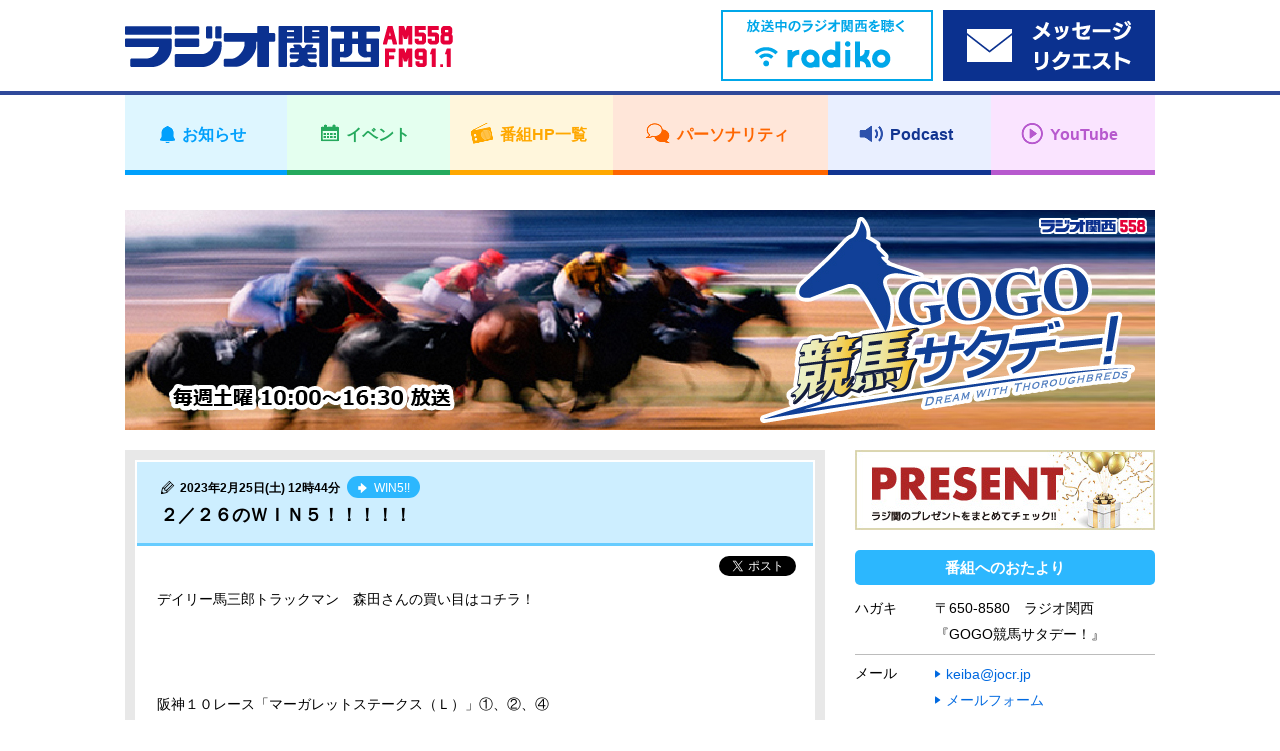

--- FILE ---
content_type: text/html; charset=UTF-8
request_url: https://jocr.jp/keiba/20220409103119-3-2-2-2-2-2-2-2-3-2-2-2-2-2-2-2-2-2-2-2-2-3-2-2-3-2-2-2-2-2/
body_size: 7448
content:
<!DOCTYPE html>
<html lang="ja">
    <head>
        <!-- Google tag (gtag.js) -->
<script async src="https://www.googletagmanager.com/gtag/js?id=G-V04W7K9R6Y"></script>
<script>
window.dataLayer = window.dataLayer || [];
function gtag(){dataLayer.push(arguments);}
gtag('js', new Date());

gtag('config', 'G-V04W7K9R6Y');
</script>
        <meta charset="utf-8">
        <meta name="viewport" content="width=device-width,user-scalable=yes,initial-scale=1">

        
        
		<!-- All in One SEO 4.1.10 -->
		<title>２／２６のＷＩＮ５！！！！！ | ラジオ関西 AM558 FM91.1</title>
		<meta name="description" content="デイリー馬三郎トラックマン 森田さんの買い目はコチラ！ 阪神１０レース「マーガレットステークス（" />
		<meta name="robots" content="max-image-preview:large" />
		<meta name="keywords" content="ラジオ関西,gogo競馬サタデー！" />
		<link rel="canonical" href="https://jocr.jp/keiba/20220409103119-3-2-2-2-2-2-2-2-3-2-2-2-2-2-2-2-2-2-2-2-2-3-2-2-3-2-2-2-2-2/" />
		<meta property="og:locale" content="ja_JP" />
		<meta property="og:site_name" content="ラジオ関西 JOCR 558KHz" />
		<meta property="og:type" content="article" />
		<meta property="og:title" content="２／２６のＷＩＮ５！！！！！ | ラジオ関西 AM558 FM91.1" />
		<meta property="og:description" content="デイリー馬三郎トラックマン 森田さんの買い目はコチラ！ 阪神１０レース「マーガレットステークス（" />
		<meta property="og:url" content="https://jocr.jp/keiba/20220409103119-3-2-2-2-2-2-2-2-3-2-2-2-2-2-2-2-2-2-2-2-2-3-2-2-3-2-2-2-2-2/" />
		<meta property="og:image" content="https://jocr.jp/wp/wp-content/uploads/2020/08/jocrlogo.jpg" />
		<meta property="og:image:secure_url" content="https://jocr.jp/wp/wp-content/uploads/2020/08/jocrlogo.jpg" />
		<meta property="og:image:width" content="1600" />
		<meta property="og:image:height" content="900" />
		<meta property="article:published_time" content="2023-02-25T03:44:19+00:00" />
		<meta property="article:modified_time" content="2023-02-25T03:44:19+00:00" />
		<meta name="twitter:card" content="summary_large_image" />
		<meta name="twitter:site" content="@Radio_Kansai_PR" />
		<meta name="twitter:title" content="２／２６のＷＩＮ５！！！！！ | ラジオ関西 AM558 FM91.1" />
		<meta name="twitter:description" content="デイリー馬三郎トラックマン 森田さんの買い目はコチラ！ 阪神１０レース「マーガレットステークス（" />
		<meta name="twitter:image" content="https://jocr.jp/wp/wp-content/uploads/2020/08/jocrlogo.jpg" />
		<script type="application/ld+json" class="aioseo-schema">
			{"@context":"https:\/\/schema.org","@graph":[{"@type":"WebSite","@id":"https:\/\/jocr.jp\/#website","url":"https:\/\/jocr.jp\/","name":"\u30e9\u30b8\u30aa\u95a2\u897f AM558 FM91.1","description":"\u6d77\u306e\u898b\u3048\u308b\u653e\u9001\u5c40\u3000\u30e9\u30b8\u30aa\u95a2\u897f\u306e\u30db\u30fc\u30e0\u30da\u30fc\u30b8","inLanguage":"ja","publisher":{"@id":"https:\/\/jocr.jp\/#organization"}},{"@type":"Organization","@id":"https:\/\/jocr.jp\/#organization","name":"\u30e9\u30b8\u30aa\u95a2\u897f JOCR 558KHz","url":"https:\/\/jocr.jp\/","sameAs":["https:\/\/twitter.com\/Radio_Kansai_PR"]},{"@type":"BreadcrumbList","@id":"https:\/\/jocr.jp\/keiba\/20220409103119-3-2-2-2-2-2-2-2-3-2-2-2-2-2-2-2-2-2-2-2-2-3-2-2-3-2-2-2-2-2\/#breadcrumblist","itemListElement":[{"@type":"ListItem","@id":"https:\/\/jocr.jp\/#listItem","position":1,"item":{"@type":"WebPage","@id":"https:\/\/jocr.jp\/","name":"\u30db\u30fc\u30e0","description":"\u6d77\u306e\u898b\u3048\u308b\u653e\u9001\u5c40 \u30e9\u30b8\u30aa\u95a2\u897f\u306e\u30db\u30fc\u30e0\u30da\u30fc\u30b8","url":"https:\/\/jocr.jp\/"},"nextItem":"https:\/\/jocr.jp\/keiba\/20220409103119-3-2-2-2-2-2-2-2-3-2-2-2-2-2-2-2-2-2-2-2-2-3-2-2-3-2-2-2-2-2\/#listItem"},{"@type":"ListItem","@id":"https:\/\/jocr.jp\/keiba\/20220409103119-3-2-2-2-2-2-2-2-3-2-2-2-2-2-2-2-2-2-2-2-2-3-2-2-3-2-2-2-2-2\/#listItem","position":2,"item":{"@type":"WebPage","@id":"https:\/\/jocr.jp\/keiba\/20220409103119-3-2-2-2-2-2-2-2-3-2-2-2-2-2-2-2-2-2-2-2-2-3-2-2-3-2-2-2-2-2\/","name":"\uff12\uff0f\uff12\uff16\u306e\uff37\uff29\uff2e\uff15\uff01\uff01\uff01\uff01\uff01","description":"\u30c7\u30a4\u30ea\u30fc\u99ac\u4e09\u90ce\u30c8\u30e9\u30c3\u30af\u30de\u30f3 \u68ee\u7530\u3055\u3093\u306e\u8cb7\u3044\u76ee\u306f\u30b3\u30c1\u30e9\uff01 \u962a\u795e\uff11\uff10\u30ec\u30fc\u30b9\u300c\u30de\u30fc\u30ac\u30ec\u30c3\u30c8\u30b9\u30c6\u30fc\u30af\u30b9\uff08","url":"https:\/\/jocr.jp\/keiba\/20220409103119-3-2-2-2-2-2-2-2-3-2-2-2-2-2-2-2-2-2-2-2-2-3-2-2-3-2-2-2-2-2\/"},"previousItem":"https:\/\/jocr.jp\/#listItem"}]},{"@type":"Person","@id":"https:\/\/jocr.jp\/author\/ikezoe\/#author","url":"https:\/\/jocr.jp\/author\/ikezoe\/","name":"\u6c60\u6dfb \u54f2\u4e5f","image":{"@type":"ImageObject","@id":"https:\/\/jocr.jp\/keiba\/20220409103119-3-2-2-2-2-2-2-2-3-2-2-2-2-2-2-2-2-2-2-2-2-3-2-2-3-2-2-2-2-2\/#authorImage","url":"https:\/\/secure.gravatar.com\/avatar\/e703707c9c48b370e88f3e42a2085312?s=96&d=mm&r=g","width":96,"height":96,"caption":"\u6c60\u6dfb \u54f2\u4e5f"}},{"@type":"WebPage","@id":"https:\/\/jocr.jp\/keiba\/20220409103119-3-2-2-2-2-2-2-2-3-2-2-2-2-2-2-2-2-2-2-2-2-3-2-2-3-2-2-2-2-2\/#webpage","url":"https:\/\/jocr.jp\/keiba\/20220409103119-3-2-2-2-2-2-2-2-3-2-2-2-2-2-2-2-2-2-2-2-2-3-2-2-3-2-2-2-2-2\/","name":"\uff12\uff0f\uff12\uff16\u306e\uff37\uff29\uff2e\uff15\uff01\uff01\uff01\uff01\uff01 | \u30e9\u30b8\u30aa\u95a2\u897f AM558 FM91.1","description":"\u30c7\u30a4\u30ea\u30fc\u99ac\u4e09\u90ce\u30c8\u30e9\u30c3\u30af\u30de\u30f3 \u68ee\u7530\u3055\u3093\u306e\u8cb7\u3044\u76ee\u306f\u30b3\u30c1\u30e9\uff01 \u962a\u795e\uff11\uff10\u30ec\u30fc\u30b9\u300c\u30de\u30fc\u30ac\u30ec\u30c3\u30c8\u30b9\u30c6\u30fc\u30af\u30b9\uff08","inLanguage":"ja","isPartOf":{"@id":"https:\/\/jocr.jp\/#website"},"breadcrumb":{"@id":"https:\/\/jocr.jp\/keiba\/20220409103119-3-2-2-2-2-2-2-2-3-2-2-2-2-2-2-2-2-2-2-2-2-3-2-2-3-2-2-2-2-2\/#breadcrumblist"},"author":"https:\/\/jocr.jp\/author\/ikezoe\/#author","creator":"https:\/\/jocr.jp\/author\/ikezoe\/#author","datePublished":"2023-02-25T03:44:19+09:00","dateModified":"2023-02-25T03:44:19+09:00"}]}
		</script>
		<!-- All in One SEO -->

<link rel='stylesheet' id='wp-block-library-css'  href='https://jocr.jp/wp/wp-includes/css/dist/block-library/style.min.css' type='text/css' media='all' />
<style id='global-styles-inline-css' type='text/css'>
body{--wp--preset--color--black: #000000;--wp--preset--color--cyan-bluish-gray: #abb8c3;--wp--preset--color--white: #ffffff;--wp--preset--color--pale-pink: #f78da7;--wp--preset--color--vivid-red: #cf2e2e;--wp--preset--color--luminous-vivid-orange: #ff6900;--wp--preset--color--luminous-vivid-amber: #fcb900;--wp--preset--color--light-green-cyan: #7bdcb5;--wp--preset--color--vivid-green-cyan: #00d084;--wp--preset--color--pale-cyan-blue: #8ed1fc;--wp--preset--color--vivid-cyan-blue: #0693e3;--wp--preset--color--vivid-purple: #9b51e0;--wp--preset--gradient--vivid-cyan-blue-to-vivid-purple: linear-gradient(135deg,rgba(6,147,227,1) 0%,rgb(155,81,224) 100%);--wp--preset--gradient--light-green-cyan-to-vivid-green-cyan: linear-gradient(135deg,rgb(122,220,180) 0%,rgb(0,208,130) 100%);--wp--preset--gradient--luminous-vivid-amber-to-luminous-vivid-orange: linear-gradient(135deg,rgba(252,185,0,1) 0%,rgba(255,105,0,1) 100%);--wp--preset--gradient--luminous-vivid-orange-to-vivid-red: linear-gradient(135deg,rgba(255,105,0,1) 0%,rgb(207,46,46) 100%);--wp--preset--gradient--very-light-gray-to-cyan-bluish-gray: linear-gradient(135deg,rgb(238,238,238) 0%,rgb(169,184,195) 100%);--wp--preset--gradient--cool-to-warm-spectrum: linear-gradient(135deg,rgb(74,234,220) 0%,rgb(151,120,209) 20%,rgb(207,42,186) 40%,rgb(238,44,130) 60%,rgb(251,105,98) 80%,rgb(254,248,76) 100%);--wp--preset--gradient--blush-light-purple: linear-gradient(135deg,rgb(255,206,236) 0%,rgb(152,150,240) 100%);--wp--preset--gradient--blush-bordeaux: linear-gradient(135deg,rgb(254,205,165) 0%,rgb(254,45,45) 50%,rgb(107,0,62) 100%);--wp--preset--gradient--luminous-dusk: linear-gradient(135deg,rgb(255,203,112) 0%,rgb(199,81,192) 50%,rgb(65,88,208) 100%);--wp--preset--gradient--pale-ocean: linear-gradient(135deg,rgb(255,245,203) 0%,rgb(182,227,212) 50%,rgb(51,167,181) 100%);--wp--preset--gradient--electric-grass: linear-gradient(135deg,rgb(202,248,128) 0%,rgb(113,206,126) 100%);--wp--preset--gradient--midnight: linear-gradient(135deg,rgb(2,3,129) 0%,rgb(40,116,252) 100%);--wp--preset--duotone--dark-grayscale: url('#wp-duotone-dark-grayscale');--wp--preset--duotone--grayscale: url('#wp-duotone-grayscale');--wp--preset--duotone--purple-yellow: url('#wp-duotone-purple-yellow');--wp--preset--duotone--blue-red: url('#wp-duotone-blue-red');--wp--preset--duotone--midnight: url('#wp-duotone-midnight');--wp--preset--duotone--magenta-yellow: url('#wp-duotone-magenta-yellow');--wp--preset--duotone--purple-green: url('#wp-duotone-purple-green');--wp--preset--duotone--blue-orange: url('#wp-duotone-blue-orange');--wp--preset--font-size--small: 13px;--wp--preset--font-size--medium: 20px;--wp--preset--font-size--large: 36px;--wp--preset--font-size--x-large: 42px;}.has-black-color{color: var(--wp--preset--color--black) !important;}.has-cyan-bluish-gray-color{color: var(--wp--preset--color--cyan-bluish-gray) !important;}.has-white-color{color: var(--wp--preset--color--white) !important;}.has-pale-pink-color{color: var(--wp--preset--color--pale-pink) !important;}.has-vivid-red-color{color: var(--wp--preset--color--vivid-red) !important;}.has-luminous-vivid-orange-color{color: var(--wp--preset--color--luminous-vivid-orange) !important;}.has-luminous-vivid-amber-color{color: var(--wp--preset--color--luminous-vivid-amber) !important;}.has-light-green-cyan-color{color: var(--wp--preset--color--light-green-cyan) !important;}.has-vivid-green-cyan-color{color: var(--wp--preset--color--vivid-green-cyan) !important;}.has-pale-cyan-blue-color{color: var(--wp--preset--color--pale-cyan-blue) !important;}.has-vivid-cyan-blue-color{color: var(--wp--preset--color--vivid-cyan-blue) !important;}.has-vivid-purple-color{color: var(--wp--preset--color--vivid-purple) !important;}.has-black-background-color{background-color: var(--wp--preset--color--black) !important;}.has-cyan-bluish-gray-background-color{background-color: var(--wp--preset--color--cyan-bluish-gray) !important;}.has-white-background-color{background-color: var(--wp--preset--color--white) !important;}.has-pale-pink-background-color{background-color: var(--wp--preset--color--pale-pink) !important;}.has-vivid-red-background-color{background-color: var(--wp--preset--color--vivid-red) !important;}.has-luminous-vivid-orange-background-color{background-color: var(--wp--preset--color--luminous-vivid-orange) !important;}.has-luminous-vivid-amber-background-color{background-color: var(--wp--preset--color--luminous-vivid-amber) !important;}.has-light-green-cyan-background-color{background-color: var(--wp--preset--color--light-green-cyan) !important;}.has-vivid-green-cyan-background-color{background-color: var(--wp--preset--color--vivid-green-cyan) !important;}.has-pale-cyan-blue-background-color{background-color: var(--wp--preset--color--pale-cyan-blue) !important;}.has-vivid-cyan-blue-background-color{background-color: var(--wp--preset--color--vivid-cyan-blue) !important;}.has-vivid-purple-background-color{background-color: var(--wp--preset--color--vivid-purple) !important;}.has-black-border-color{border-color: var(--wp--preset--color--black) !important;}.has-cyan-bluish-gray-border-color{border-color: var(--wp--preset--color--cyan-bluish-gray) !important;}.has-white-border-color{border-color: var(--wp--preset--color--white) !important;}.has-pale-pink-border-color{border-color: var(--wp--preset--color--pale-pink) !important;}.has-vivid-red-border-color{border-color: var(--wp--preset--color--vivid-red) !important;}.has-luminous-vivid-orange-border-color{border-color: var(--wp--preset--color--luminous-vivid-orange) !important;}.has-luminous-vivid-amber-border-color{border-color: var(--wp--preset--color--luminous-vivid-amber) !important;}.has-light-green-cyan-border-color{border-color: var(--wp--preset--color--light-green-cyan) !important;}.has-vivid-green-cyan-border-color{border-color: var(--wp--preset--color--vivid-green-cyan) !important;}.has-pale-cyan-blue-border-color{border-color: var(--wp--preset--color--pale-cyan-blue) !important;}.has-vivid-cyan-blue-border-color{border-color: var(--wp--preset--color--vivid-cyan-blue) !important;}.has-vivid-purple-border-color{border-color: var(--wp--preset--color--vivid-purple) !important;}.has-vivid-cyan-blue-to-vivid-purple-gradient-background{background: var(--wp--preset--gradient--vivid-cyan-blue-to-vivid-purple) !important;}.has-light-green-cyan-to-vivid-green-cyan-gradient-background{background: var(--wp--preset--gradient--light-green-cyan-to-vivid-green-cyan) !important;}.has-luminous-vivid-amber-to-luminous-vivid-orange-gradient-background{background: var(--wp--preset--gradient--luminous-vivid-amber-to-luminous-vivid-orange) !important;}.has-luminous-vivid-orange-to-vivid-red-gradient-background{background: var(--wp--preset--gradient--luminous-vivid-orange-to-vivid-red) !important;}.has-very-light-gray-to-cyan-bluish-gray-gradient-background{background: var(--wp--preset--gradient--very-light-gray-to-cyan-bluish-gray) !important;}.has-cool-to-warm-spectrum-gradient-background{background: var(--wp--preset--gradient--cool-to-warm-spectrum) !important;}.has-blush-light-purple-gradient-background{background: var(--wp--preset--gradient--blush-light-purple) !important;}.has-blush-bordeaux-gradient-background{background: var(--wp--preset--gradient--blush-bordeaux) !important;}.has-luminous-dusk-gradient-background{background: var(--wp--preset--gradient--luminous-dusk) !important;}.has-pale-ocean-gradient-background{background: var(--wp--preset--gradient--pale-ocean) !important;}.has-electric-grass-gradient-background{background: var(--wp--preset--gradient--electric-grass) !important;}.has-midnight-gradient-background{background: var(--wp--preset--gradient--midnight) !important;}.has-small-font-size{font-size: var(--wp--preset--font-size--small) !important;}.has-medium-font-size{font-size: var(--wp--preset--font-size--medium) !important;}.has-large-font-size{font-size: var(--wp--preset--font-size--large) !important;}.has-x-large-font-size{font-size: var(--wp--preset--font-size--x-large) !important;}
</style>
<link rel="https://api.w.org/" href="https://jocr.jp/wp-json/" /><link rel="EditURI" type="application/rsd+xml" title="RSD" href="https://jocr.jp/wp/xmlrpc.php?rsd" />
<link rel="wlwmanifest" type="application/wlwmanifest+xml" href="https://jocr.jp/wp/wp-includes/wlwmanifest.xml" /> 
<link rel='shortlink' href='https://jocr.jp/?p=119703' />
<link rel="alternate" type="application/json+oembed" href="https://jocr.jp/wp-json/oembed/1.0/embed?url=https%3A%2F%2Fjocr.jp%2Fkeiba%2F20220409103119-3-2-2-2-2-2-2-2-3-2-2-2-2-2-2-2-2-2-2-2-2-3-2-2-3-2-2-2-2-2%2F" />
<link rel="alternate" type="text/xml+oembed" href="https://jocr.jp/wp-json/oembed/1.0/embed?url=https%3A%2F%2Fjocr.jp%2Fkeiba%2F20220409103119-3-2-2-2-2-2-2-2-3-2-2-2-2-2-2-2-2-2-2-2-2-3-2-2-3-2-2-2-2-2%2F&#038;format=xml" />
        <meta property="og:image" content="https://jocr.jp/wp/wp-content/uploads/2018/03/keiba_top.jpg">

        <meta name="format-detection" content="telephone=no">
        <meta name="popin:image" content="https://jocr.jp/wp/wp-content/uploads/2018/03/keiba_default.jpg">
        <link rel="shortcut icon" href="https://jocr.jp/wp/wp-content/themes/jocr2017-2/image/common/favicon.ico">
        <link rel="apple-touch-icon" href="https://jocr.jp/wp/wp-content/themes/jocr2017-2/image/common/apple-touch-icon.png"/>
        <link rel="stylesheet" href="https://jocr.jp/wp/wp-content/themes/jocr2017-2/css/normalize.css?1768841318">
        <link rel="stylesheet" href="https://jocr.jp/wp/wp-content/themes/jocr2017-2/css/base.css?1768841318">
        <link rel="stylesheet" href="https://jocr.jp/wp/wp-content/themes/jocr2017-2/css/style.css?1768841318">
        <link rel="stylesheet" href="https://jocr.jp/wp/wp-content/themes/jocr2017-2/css/print.css?1768841318">
        <link rel="stylesheet" href="https://jocr.jp/wp/wp-content/themes/jocr2017-2/slick/slick.css?1768841318">
        <link rel="stylesheet" href="https://jocr.jp/wp/wp-content/themes/jocr2017-2/easyselectbox/easyselectbox.css?1768841318">
        <link rel="stylesheet" href="https://jocr.jp/wp/wp-content/themes/jocr2017-2/jscrollpane/jquery.jscrollpane.css?1768841318">
        <link rel="stylesheet" href="https://jocr.jp/wp/wp-content/themes/jocr2017-2/colorbox/colorbox.css?1768841318">

        <noscript>
        <link rel="stylesheet" href="https://jocr.jp/wp/wp-content/themes/jocr2017-2/noscript.css?1768841318">
        </noscript>

        <script src="https://jocr.jp/wp/wp-content/themes/jocr2017-2/js/jquery-1.11.1.min.js?1768841318"></script>
        <script src="https://jocr.jp/wp/wp-content/themes/jocr2017-2/js/jquery.easing-1.3.pack.js?1768841318"></script>
        <script src="https://jocr.jp/wp/wp-content/themes/jocr2017-2/js/modernizr_customize.js?1768841318"></script>
        <script src="https://jocr.jp/wp/wp-content/themes/jocr2017-2/js/mobile-detect.min.js?1768841318"></script>
        <script src="https://jocr.jp/wp/wp-content/themes/jocr2017-2/js/viewport.js?1768841318"></script>
        <script src="https://jocr.jp/wp/wp-content/themes/jocr2017-2/js/jquery.heightLine.js?1768841318"></script>
        <script src="https://jocr.jp/wp/wp-content/themes/jocr2017-2/slick/slick_custom.js?1768841318"></script>
        <script src="https://jocr.jp/wp/wp-content/themes/jocr2017-2/easyselectbox/easyselectbox.min.js?1768841318"></script>
        <script src="https://jocr.jp/wp/wp-content/themes/jocr2017-2/jscrollpane/jquery.jscrollpane.min.js?1768841318"></script>
        <script src="https://jocr.jp/wp/wp-content/themes/jocr2017-2/jscrollpane/jquery.mousewheel.js?1768841318"></script>
        <script src="https://jocr.jp/wp/wp-content/themes/jocr2017-2/colorbox/jquery.colorbox-min.js?1768841318"></script>
        <script src="https://jocr.jp/wp/wp-content/themes/jocr2017-2/js/common.js?1768841318"></script>
                        <script type="text/javascript">
        (function() {
        var pa = document.createElement('script'); pa.type = 'text/javascript'; pa.charset = "utf-8"; pa.async = true;
        pa.src = window.location.protocol + "//api.popin.cc/searchbox/jocr.js";
        var s = document.getElementsByTagName('script')[0]; s.parentNode.insertBefore(pa, s);
        })(); 
        </script>
    </head><body data-rsssl=1 id="blog_individual" class="blog_contents blog_individual_article blog_skins_blue keiba">
        <div id="container">
        <header>
    <div class="header">
        <div class="header_inner">

            <div class="header_front clearfix">
                <div class="content_inner">
                    <h1 class="logo"><a href="https://jocr.jp"><img src="https://jocr.jp/wp/wp-content/themes/jocr2017-2/image/common/logo_jocr.png" alt="CRKラジオ関西"></a></h1>
                </div>

                <button type="button" id="gnavi_btn"><span>メニュー</span></button>

            </div>

            <div class="gnavi">
                <!-- gnavi -->
                <nav>
                    <ul class="gnavi_inner">
                        <li class="gnavi_01"><a href="/info/"><span>お知らせ</span></a></li>
                        <li class="gnavi_02"><a href="/event/"><span>イベント</span></a></li>
                        <li class="gnavi_03"><a href="/program/"><span>番組HP一覧</span></a></li>
                        <li class="gnavi_04"><a href="/personality/"><span>パーソナリティ</span></a></li>
                        <li class="gnavi_05"><a href="https://podcast.jocr.jp/"><span>Podcast</span></a></li>
                        <li class="gnavi_06"><a href="https://www.youtube.com/@radiokansai-jocr" target="_blank"><span>YouTube</span></a></li>
                    </ul>
                </nav>
                <!-- /gnavi -->
            </div>

            <div class="header_radiko">
                <div class="content_inner">
                    <ul class="header_radiko_list">
                                                    <li class="radiko_live"><a href="http://radiko.jp/#CRK" target="_blank"><span class="bnr_radiko_live"><img src="/wp/wp-content/themes/jocr2017-2/image/bnr/header/bnr_radiko_live.png" alt="radiko.jp　いますぐラジオ関西を聴く"></span></a></li>
                                                <li class="radiko_timeshift"><a href="https://reg34.smp.ne.jp/regist/is?SMPFORM=lhqj-mdpglh-5368497490a963c926444aeac5601f3d" target="_blank"><span class="bnr_radiko_timeshift"><img src="/wp/wp-content/themes/jocr2017-2/image/bnr/header/bnr_mailform.png" alt=""></span></a></li>
                    </ul>
                </div>
            </div>
                                                  </div>
    </div>
</header>
<!--=== /header ===-->        <!--=== wrapper ===-->
        <div class="contents_wrapper">
            <div class="content_inner">
                                <h2 class="cmn_title blog_individual_title"><a href="https://jocr.jp/keiba/"  class="trans"><img src="https://jocr.jp/wp/wp-content/uploads/2018/03/keiba_top.jpg" alt="GOGO競馬サタデー！"></a></h2>
                                <div id="contents_main">
                    <main>
                        <!--=== Blog ===-->
                        <div class="blog_section">
                            <ul class="blog_article_list">
                                <li>
                                                                                                                        <article>
                                                <div class="blog_article_pane">
                                                    <div class="blog_article">
                                                        <header>
                                                            <div class="blog_article_title">
                                                                                                                                <span class="blog_article_time">2023年2月25日(土) 12時44分</span>
                                                                                                                                                                                                <a href="https://jocr.jp/keiba/?corner=win5" class="blog_btn_category"><span><b>WIN5!!</b></span></a>
                                                                                                                                <h4>２／２６のＷＩＮ５！！！！！</h4>
                                                            </div>
                                                        </header>
                                                        <ul class="blog_article_sns">
                                                            <li class="fb-share-button" data-href="https://jocr.jp/keiba/20220409103119-3-2-2-2-2-2-2-2-3-2-2-2-2-2-2-2-2-2-2-2-2-3-2-2-3-2-2-2-2-2/" data-layout="button_count"></li>
                                                            <li><a href="https://twitter.com/share" class="twitter-share-button" data-url="https://jocr.jp/keiba/20220409103119-3-2-2-2-2-2-2-2-3-2-2-2-2-2-2-2-2-2-2-2-2-3-2-2-3-2-2-2-2-2/" data-text="２／２６のＷＩＮ５！！！！！" data-hashtags="ラジ関,radiko">Tweet</a></li>
                                                        </ul>
                                                        <div class="blog_article_body clearfix">
                                                            <p><span>デイリー馬三郎トラックマン　森田</span><span>さんの買い目はコチラ！</span></p>
<p>&nbsp;</p>
<p>阪神１０レース「マーガレットステークス（Ｌ）」①、②、④</p>
<p>中山１０レース「ブラッドストーンステークス」④、⑦</p>
<p>小倉１１レース「下関ステークス」①、④、⑧、⑪、⑬</p>
<p>阪神１１レース「阪急杯（ＧⅢ）」⑦</p>
<p>中山１１レース「中山記念（ＧⅡ）」⑫</p>
<p>&nbsp;</p>
<p>計、３０点！！！</p>
                                                                                                                    </div>
                                                    </div>
                                                </div>

                                                <div class="blog_article_nav">
                                                    <ul>
                                                                                                                    <li class="prev"><a href="https://jocr.jp/keiba/20220409101324-2-2-2-2-2-2-2-2-2-2-3-2-2-2-3-2-2-2-2-2-3-2-2-2-2-2-2-3-2-2-3-3-2/" rel="prev">森田のパーフェクト予想♪・・・「中山記念」（ＧⅡ）</a></li>
                                                                                                                <li class="current"><span>２／２６のＷＩＮ５！！！！！</span></li>
                                                                                                                    <li class="next"><a href="https://jocr.jp/keiba/20230226132634/" rel="next">林美和です。</a></li>
                                                                                                            </ul>
                                                </div>
                                            </article>
                                                                                                            </li>
                            </ul>
                        </div>
                        <!--=== /Blog ===-->
                    </main>
                </div>
                <div id="contents_sub">
<aside>
<div class="side_banner_area">
<ul class="side_banner_list">
<li><a href="https://jocr.jp/present/"><img src="https://jocr.jp/wp/wp-content/uploads/2022/03/present_bnr.jpg" alt="ラジオ関西プレゼント情報"></a></li>
<li class="side_navi">
<h4 class="acd_opener_sp">番組へのおたより</h4>
<div class="side_navi_detail acd_ricrac_sp">
<dl>
<dt>ハガキ</dt>
<dd>〒650-8580　ラジオ関西<br />
『GOGO競馬サタデー！』</dd>
<dt>メール</dt>
<dd>
<ul class="cmn_side_navi_list">
<li><a href="mailto:keiba@jocr.jp">keiba@jocr.jp</a></li>
<li><a href="https://jocr.jp/mailform/keiba/" target="_blank">メールフォーム</a></li>
</ul>
</dd>
</dl>
</div>
</li>
<li class="side_navi">
<h4 class="acd_opener_sp">コーナー</h4>
<div class="side_navi_detail acd_ricrac_sp"><ul class="cmn_side_navi_list"><li><a href="https://jocr.jp/keiba/?corner=%e3%81%82%e3%81%aa%e3%81%9f%e3%81%ae%e9%a6%ac%e5%88%b8%e8%b2%b7%e3%81%84%e3%81%be%e3%81%99%ef%bc%81">あなたの馬券買います！</a></li><li><a href="https://jocr.jp/keiba/?corner=win5">WIN5!!</a></li><li><a href="https://jocr.jp/keiba/?corner=hit5000">ヒットザ５０００</a></li><li><a href="https://jocr.jp/keiba/?corner=sogo">総合</a></li></ul></div>
</li>
<li class="side_navi">
    <h4>検索</h4>
    <div class="side_navi_detail">
        <form role="search" method="get" action="https://jocr.jp/keiba/">
        <div class="searchform">
            <input type="text" name="keyword" class="formfield" size="10" maxlength="60" accesskey="4">
            <input type="submit" value="検索" class="formbutton">
        </div>
    </form>
    </div>
    </li>
<li class="side_navi"><h4 class="acd_opener pm_white">月別アーカイブ</h4>

<div class="side_navi_detail acd_ricrac">

<ul class="cmn_side_navi_list">

<li><a href="https://jocr.jp//keiba/?archives=202601">2026年01月</a></li>

<li><a href="https://jocr.jp//keiba/?archives=202512">2025年12月</a></li>

<li><a href="https://jocr.jp//keiba/?archives=202511">2025年11月</a></li>

<li><a href="https://jocr.jp//keiba/?archives=202510">2025年10月</a></li>

<li><a href="https://jocr.jp//keiba/?archives=202509">2025年09月</a></li>

<li><a href="https://jocr.jp//keiba/?archives=202508">2025年08月</a></li>

<li><a href="https://jocr.jp//keiba/?archives=202507">2025年07月</a></li>

<li><a href="https://jocr.jp//keiba/?archives=202506">2025年06月</a></li>

<li><a href="https://jocr.jp//keiba/?archives=202505">2025年05月</a></li>

<li><a href="https://jocr.jp//keiba/?archives=202504">2025年04月</a></li>

<li><a href="https://jocr.jp//keiba/?archives=202503">2025年03月</a></li>

<li><a href="https://jocr.jp//keiba/?archives=202502">2025年02月</a></li>

<li><a href="https://jocr.jp//keiba/?archives=202501">2025年01月</a></li>

<li><a href="https://jocr.jp//keiba/?archives=202412">2024年12月</a></li>

<li><a href="https://jocr.jp//keiba/?archives=202411">2024年11月</a></li>

<li><a href="https://jocr.jp//keiba/?archives=202410">2024年10月</a></li>

<li><a href="https://jocr.jp//keiba/?archives=202409">2024年09月</a></li>

<li><a href="https://jocr.jp//keiba/?archives=202408">2024年08月</a></li>

<li><a href="https://jocr.jp//keiba/?archives=202407">2024年07月</a></li>

<li><a href="https://jocr.jp//keiba/?archives=202406">2024年06月</a></li>

<li><a href="https://jocr.jp//keiba/?archives=202405">2024年05月</a></li>

<li><a href="https://jocr.jp//keiba/?archives=202404">2024年04月</a></li>

<li><a href="https://jocr.jp//keiba/?archives=202403">2024年03月</a></li>

<li><a href="https://jocr.jp//keiba/?archives=202402">2024年02月</a></li>

<li><a href="https://jocr.jp//keiba/?archives=202401">2024年01月</a></li>

<li><a href="https://jocr.jp//keiba/?archives=202312">2023年12月</a></li>

<li><a href="https://jocr.jp//keiba/?archives=202311">2023年11月</a></li>

<li><a href="https://jocr.jp//keiba/?archives=202310">2023年10月</a></li>

<li><a href="https://jocr.jp//keiba/?archives=202309">2023年09月</a></li>

<li><a href="https://jocr.jp//keiba/?archives=202308">2023年08月</a></li>

<li><a href="https://jocr.jp//keiba/?archives=202307">2023年07月</a></li>

<li><a href="https://jocr.jp//keiba/?archives=202306">2023年06月</a></li>

<li><a href="https://jocr.jp//keiba/?archives=202305">2023年05月</a></li>

<li><a href="https://jocr.jp//keiba/?archives=202304">2023年04月</a></li>

<li><a href="https://jocr.jp//keiba/?archives=202303">2023年03月</a></li>

<li><a href="https://jocr.jp//keiba/?archives=202302">2023年02月</a></li>

<li><a href="https://jocr.jp//keiba/?archives=202301">2023年01月</a></li>

<li><a href="https://jocr.jp//keiba/?archives=202212">2022年12月</a></li>

<li><a href="https://jocr.jp//keiba/?archives=202211">2022年11月</a></li>

<li><a href="https://jocr.jp//keiba/?archives=202210">2022年10月</a></li>

<li><a href="https://jocr.jp//keiba/?archives=202209">2022年09月</a></li>

<li><a href="https://jocr.jp//keiba/?archives=202208">2022年08月</a></li>

<li><a href="https://jocr.jp//keiba/?archives=202207">2022年07月</a></li>

<li><a href="https://jocr.jp//keiba/?archives=202206">2022年06月</a></li>

<li><a href="https://jocr.jp//keiba/?archives=202205">2022年05月</a></li>

<li><a href="https://jocr.jp//keiba/?archives=202204">2022年04月</a></li>

<li><a href="https://jocr.jp//keiba/?archives=202203">2022年03月</a></li>

<li><a href="https://jocr.jp//keiba/?archives=202202">2022年02月</a></li>

<li><a href="https://jocr.jp//keiba/?archives=202201">2022年01月</a></li>

<li><a href="https://jocr.jp//keiba/?archives=202112">2021年12月</a></li>

<li><a href="https://jocr.jp//keiba/?archives=202111">2021年11月</a></li>

<li><a href="https://jocr.jp//keiba/?archives=202110">2021年10月</a></li>

<li><a href="https://jocr.jp//keiba/?archives=202109">2021年09月</a></li>

<li><a href="https://jocr.jp//keiba/?archives=202108">2021年08月</a></li>

<li><a href="https://jocr.jp//keiba/?archives=202107">2021年07月</a></li>

<li><a href="https://jocr.jp//keiba/?archives=202106">2021年06月</a></li>

<li><a href="https://jocr.jp//keiba/?archives=202105">2021年05月</a></li>

<li><a href="https://jocr.jp//keiba/?archives=202104">2021年04月</a></li>

<li><a href="https://jocr.jp//keiba/?archives=202103">2021年03月</a></li>

<li><a href="https://jocr.jp//keiba/?archives=202102">2021年02月</a></li>

<li><a href="https://jocr.jp//keiba/?archives=202101">2021年01月</a></li>

<li><a href="https://jocr.jp//keiba/?archives=202012">2020年12月</a></li>

<li><a href="https://jocr.jp//keiba/?archives=202011">2020年11月</a></li>

<li><a href="https://jocr.jp//keiba/?archives=202010">2020年10月</a></li>

<li><a href="https://jocr.jp//keiba/?archives=202009">2020年09月</a></li>

<li><a href="https://jocr.jp//keiba/?archives=202008">2020年08月</a></li>

<li><a href="https://jocr.jp//keiba/?archives=202007">2020年07月</a></li>

<li><a href="https://jocr.jp//keiba/?archives=202006">2020年06月</a></li>

<li><a href="https://jocr.jp//keiba/?archives=202005">2020年05月</a></li>

<li><a href="https://jocr.jp//keiba/?archives=202004">2020年04月</a></li>

<li><a href="https://jocr.jp//keiba/?archives=202003">2020年03月</a></li>

<li><a href="https://jocr.jp//keiba/?archives=202002">2020年02月</a></li>

<li><a href="https://jocr.jp//keiba/?archives=202001">2020年01月</a></li>

<li><a href="https://jocr.jp//keiba/?archives=201912">2019年12月</a></li>

<li><a href="https://jocr.jp//keiba/?archives=201911">2019年11月</a></li>

<li><a href="https://jocr.jp//keiba/?archives=201910">2019年10月</a></li>

<li><a href="https://jocr.jp//keiba/?archives=201909">2019年09月</a></li>

<li><a href="https://jocr.jp//keiba/?archives=201908">2019年08月</a></li>

<li><a href="https://jocr.jp//keiba/?archives=201907">2019年07月</a></li>

<li><a href="https://jocr.jp//keiba/?archives=201906">2019年06月</a></li>

<li><a href="https://jocr.jp//keiba/?archives=201905">2019年05月</a></li>

<li><a href="https://jocr.jp//keiba/?archives=201904">2019年04月</a></li>

<li><a href="https://jocr.jp//keiba/?archives=201903">2019年03月</a></li>

<li><a href="https://jocr.jp//keiba/?archives=201902">2019年02月</a></li>

<li><a href="https://jocr.jp//keiba/?archives=201901">2019年01月</a></li>

<li><a href="https://jocr.jp//keiba/?archives=201812">2018年12月</a></li>

<li><a href="https://jocr.jp//keiba/?archives=201811">2018年11月</a></li>

<li><a href="https://jocr.jp//keiba/?archives=201810">2018年10月</a></li>

<li><a href="https://jocr.jp//keiba/?archives=201809">2018年09月</a></li>

<li><a href="https://jocr.jp//keiba/?archives=201808">2018年08月</a></li>

<li><a href="https://jocr.jp//keiba/?archives=201807">2018年07月</a></li>

<li><a href="https://jocr.jp//keiba/?archives=201806">2018年06月</a></li>

<li><a href="https://jocr.jp//keiba/?archives=201805">2018年05月</a></li>

<li><a href="https://jocr.jp//keiba/?archives=201804">2018年04月</a></li>

<li><a href="https://jocr.jp//keiba/?archives=201803">2018年03月</a></li>

<li><a href="https://jocr.jp//keiba/?archives=201802">2018年02月</a></li>

<li><a href="https://jocr.jp//keiba/?archives=201801">2018年01月</a></li>

<li><a href="https://jocr.jp//keiba/?archives=201712">2017年12月</a></li>

<li><a href="https://jocr.jp//keiba/?archives=201711">2017年11月</a></li>

<li><a href="https://jocr.jp//keiba/?archives=201710">2017年10月</a></li>

<li><a href="https://jocr.jp//keiba/?archives=201709">2017年09月</a></li>

<li><a href="https://jocr.jp//keiba/?archives=201708">2017年08月</a></li>

<li><a href="https://jocr.jp//keiba/?archives=201707">2017年07月</a></li>

<li><a href="https://jocr.jp//keiba/?archives=201706">2017年06月</a></li>

<li><a href="https://jocr.jp//keiba/?archives=201705">2017年05月</a></li>

<li><a href="https://jocr.jp//keiba/?archives=201704">2017年04月</a></li>

</ul></div></li>
<li class="side_navi">
<h4 class="acd_opener_sp">パーソナリティ</h4>
<div class="side_navi_detail acd_ricrac_sp">
<ul class="side_navi_personality_list">
<li><img src="https://jocr.jp/wp/wp-content/uploads/2023/02/hayashi_miwa.jpg" alt=""><strong><a href="https://jocr.jp/personality/hayashi_miwa/" class="iframe_modal">林美和</a></strong></li>
<li><img src="https://jocr.jp/wp/wp-content/uploads/2021/12/fukushi_masaaki.jpg" alt=""><strong><a href="https://jocr.jp/personality/fukushi_masaaki/" class="iframe_modal">福士幹朗</a></strong></li>
</ul>
</div>
</li>
<li class="side_navi">
            <ul class="cmn_side_navi_rsslist">
                <li><a href="https://jocr.jp/feed/?post_type=keiba">RSS2.0</a></li>
                <li><a href="https://jocr.jp/feed/atom/?post_type=keiba">ATOM</a></li>
            </ul>
            </li>
</ul>
</div>
</aside>
</div>                <div id="pageBottom"><a href="#container">Page top</a></div>
            </div>
            <!--=== footer ===-->
<footer>
    <div id="footer">

        <div class="footer_snsbutton">
            <div class="content_inner">

                <ul class="footer_snsbutton_list">
                    <li class="twitter"><a href="https://twitter.com/Radio_Kansai_PR" target="_blank"><span class="icon_tw"><img src="https://jocr.jp/wp/wp-content/themes/jocr2017-2/image/common/icon_tw.png" alt="Twitter"></span><span>Twitter</span></a></li>
                    <li class="instagram"><a href="https://www.instagram.com/radio_kansai558911/" target="_blank"><span class="icon_ig"><img src="https://jocr.jp/wp/wp-content/themes/jocr2017-2/image/common/icon_ig.png" alt="Instagram"></span><span>Instagram</span></a></li>
                </ul>

            </div>
        </div>

        <div class="footer_nav">
            <div class="content_inner">

                <ul class="footer_nav_link cmn_unlist">
                    <li><a href="/company/">会社概要</a></li>
                    <li><a href="/company/privacy/">プライバシーポリシー</a></li>
                    <li><a href="/banshin/">放送番組審議会</a></li>
                    <li><a href="/company/kouenmeigi/">後援名義申請について</a></li>
                    <li><a href="/kinkyu-jishin/" target="_blank">緊急地震速報</a></li>
                    <li><a href="/mailmagazine/">メールマガジン</a></li>
                    <li><a href="https://reg34.smp.ne.jp/regist/is?SMPFORM=lhqj-lakamf-3e2c13523735df04b3cc888c43067115" target="_blank">ご意見・お問い合わせ</a></li>
                </ul>

            </div>
        </div>

        <div class="footer_coution">
            <div class="content_inner">
                <p class="footer_coution">ラジオ関西のホームページに掲載されている画像等、全内容の無断転載、加工をお断りいたします。</p>
            </div>
        </div>

    </div>
</footer>
<!--=== /footer ===-->


</div>
<!--=== /wrapper ===-->

</div>

<!-- SNS button -->

<script>!function (d, s, id) {
        var js, fjs = d.getElementsByTagName(s)[0], p = /^http:/.test(d.location) ? 'http' : 'https';
        if (!d.getElementById(id)) {
            js = d.createElement(s);
            js.id = id;
            js.src = p + '://platform.twitter.com/widgets.js';
            fjs.parentNode.insertBefore(js, fjs);
        }
    }(document, 'script', 'twitter-wjs');</script>

<div id="fb-root"></div><script>(function (d, s, id) {
        var js, fjs = d.getElementsByTagName(s)[0];
        if (d.getElementById(id))
            return;
        js = d.createElement(s);
        js.id = id;
        js.src = "//connect.facebook.net/ja_JP/sdk.js#xfbml=1&version=v2.3";
        fjs.parentNode.insertBefore(js, fjs);
    }(document, 'script', 'facebook-jssdk'));</script>

<!-- SNS button end -->
</body>
</html>
